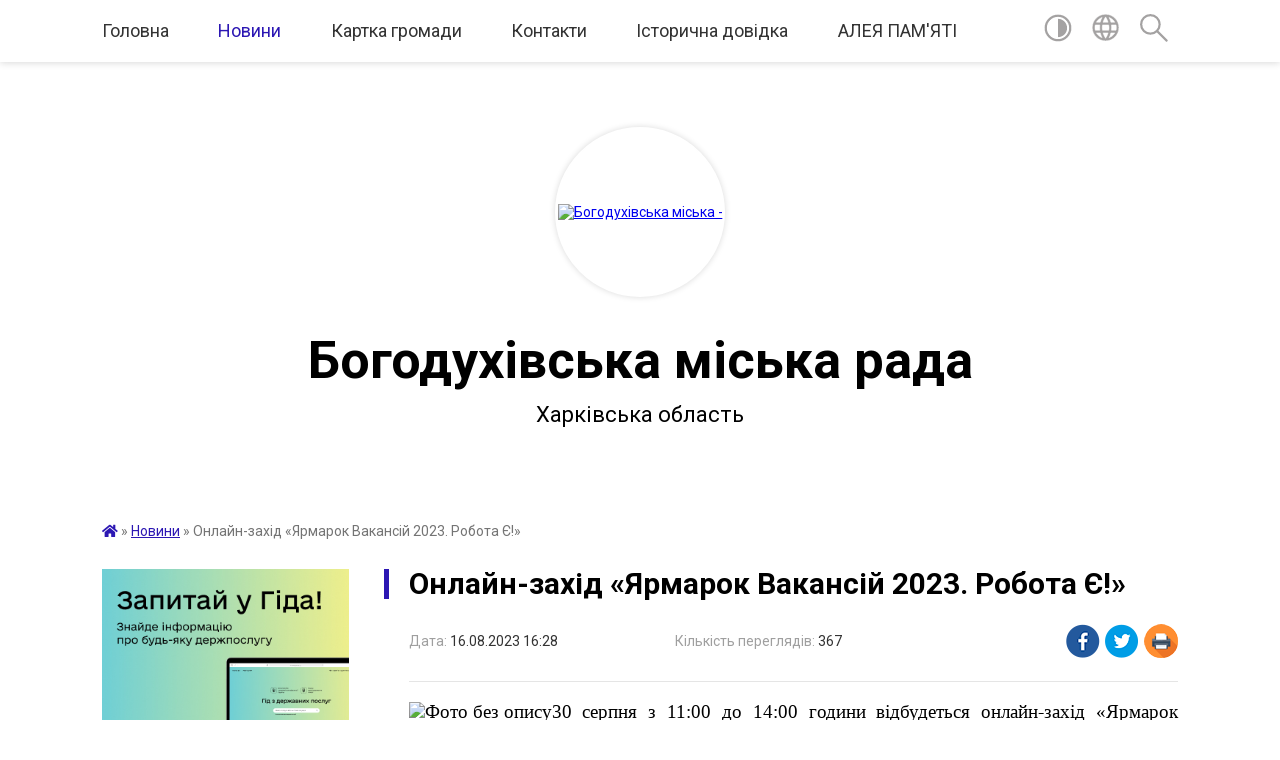

--- FILE ---
content_type: text/html; charset=UTF-8
request_url: https://bogoduhivska-gromada.gov.ua/news/1692192586/
body_size: 18996
content:
<!DOCTYPE html>
<html lang="uk">
<head>
	<!--[if IE]><meta http-equiv="X-UA-Compatible" content="IE=edge"><![endif]-->
	<meta charset="utf-8">
	<meta name="viewport" content="width=device-width, initial-scale=1">
	<!--[if IE]><script>
		document.createElement('header');
		document.createElement('nav');
		document.createElement('main');
		document.createElement('section');
		document.createElement('article');
		document.createElement('aside');
		document.createElement('footer');
		document.createElement('figure');
		document.createElement('figcaption');
	</script><![endif]-->
	<title>Онлайн-захід «Ярмарок Вакансій 2023. Робота Є!» | Богодухівська міська рада Харківська область</title>
	<meta name="description" content="30 серпня з 11:00 до 14:00 години відбудеться онлайн-захід &amp;laquo;Ярмарок Вакансій 2023: Робота Є!&amp;raquo; для молодих людей у віці 16-35 років.. . Організатори &amp;ndash; ГО &amp;laquo;Маріупольська Спілка Молоді&amp;raquo;.. . Захід проводять в межах">
	<meta name="keywords" content="04058640, Онлайн-захід, «Ярмарок, Вакансій, 2023., Робота, Є!», |, Богодухівська, міська, рада, Харківська, область">

	
		<meta property="og:image" content="https://rada.info/upload/users_files/04058640/d5c6dbb5fb12e0b039590504219dd991.jpg">
	<meta property="og:image:width" content="1280">
	<meta property="og:image:height" content="1280">
			<meta property="og:title" content="Онлайн-захід «Ярмарок Вакансій 2023. Робота Є!»">
			<meta property="og:description" content="30 серпня з 11:00 до 14:00 години відбудеться онлайн-захід &amp;laquo;Ярмарок Вакансій 2023: Робота Є!&amp;raquo; для молодих людей у віці 16-35 років.">
			<meta property="og:type" content="article">
	<meta property="og:url" content="https://bogoduhivska-gromada.gov.ua/news/1692192586/">
		
		<link rel="apple-touch-icon" sizes="57x57" href="https://gromada.org.ua/apple-icon-57x57.png">
	<link rel="apple-touch-icon" sizes="60x60" href="https://gromada.org.ua/apple-icon-60x60.png">
	<link rel="apple-touch-icon" sizes="72x72" href="https://gromada.org.ua/apple-icon-72x72.png">
	<link rel="apple-touch-icon" sizes="76x76" href="https://gromada.org.ua/apple-icon-76x76.png">
	<link rel="apple-touch-icon" sizes="114x114" href="https://gromada.org.ua/apple-icon-114x114.png">
	<link rel="apple-touch-icon" sizes="120x120" href="https://gromada.org.ua/apple-icon-120x120.png">
	<link rel="apple-touch-icon" sizes="144x144" href="https://gromada.org.ua/apple-icon-144x144.png">
	<link rel="apple-touch-icon" sizes="152x152" href="https://gromada.org.ua/apple-icon-152x152.png">
	<link rel="apple-touch-icon" sizes="180x180" href="https://gromada.org.ua/apple-icon-180x180.png">
	<link rel="icon" type="image/png" sizes="192x192"  href="https://gromada.org.ua/android-icon-192x192.png">
	<link rel="icon" type="image/png" sizes="32x32" href="https://gromada.org.ua/favicon-32x32.png">
	<link rel="icon" type="image/png" sizes="96x96" href="https://gromada.org.ua/favicon-96x96.png">
	<link rel="icon" type="image/png" sizes="16x16" href="https://gromada.org.ua/favicon-16x16.png">
	<link rel="manifest" href="https://gromada.org.ua/manifest.json">
	<meta name="msapplication-TileColor" content="#ffffff">
	<meta name="msapplication-TileImage" content="https://gromada.org.ua/ms-icon-144x144.png">
	<meta name="theme-color" content="#ffffff">
	
	
		<meta name="robots" content="">
	
	<link href="https://fonts.googleapis.com/css?family=Merriweather:400i,700|Roboto:400,400i,700,700i&amp;subset=cyrillic-ext" rel="stylesheet">

    <link rel="preload" href="https://cdnjs.cloudflare.com/ajax/libs/font-awesome/5.9.0/css/all.min.css" as="style">
	<link rel="stylesheet" href="https://cdnjs.cloudflare.com/ajax/libs/font-awesome/5.9.0/css/all.min.css" integrity="sha512-q3eWabyZPc1XTCmF+8/LuE1ozpg5xxn7iO89yfSOd5/oKvyqLngoNGsx8jq92Y8eXJ/IRxQbEC+FGSYxtk2oiw==" crossorigin="anonymous" referrerpolicy="no-referrer" />
	
    <link rel="preload" href="//gromada.org.ua/themes/red/css/styles_vip.css?v=2.3" as="style">
	<link rel="stylesheet" href="//gromada.org.ua/themes/red/css/styles_vip.css?v=2.3">
	<link rel="stylesheet" href="//gromada.org.ua/themes/red/css/104107/theme_vip.css?v=1768970224">
	
		<!--[if lt IE 9]>
	<script src="https://oss.maxcdn.com/html5shiv/3.7.2/html5shiv.min.js"></script>
	<script src="https://oss.maxcdn.com/respond/1.4.2/respond.min.js"></script>
	<![endif]-->
	<!--[if gte IE 9]>
	<style type="text/css">
		.gradient { filter: none; }
	</style>
	<![endif]-->

</head>
<body class="">

	<a href="#top_menu" class="skip-link link" aria-label="Перейти до головного меню (Alt+1)" accesskey="1">Перейти до головного меню (Alt+1)</a>
	<a href="#left_menu" class="skip-link link" aria-label="Перейти до бічного меню (Alt+2)" accesskey="2">Перейти до бічного меню (Alt+2)</a>
    <a href="#main_content" class="skip-link link" aria-label="Перейти до головного вмісту (Alt+3)" accesskey="3">Перейти до текстового вмісту (Alt+3)</a>




	
	<section class="top_nav">
		<div class="wrap">
			<div class="row">
				<div class="grid-80">
					<nav class="main_menu" id="top_menu">
						<ul>
														<li class="">
								<a href="https://bogoduhivska-gromada.gov.ua/main/">Головна</a>
																							</li>
														<li class="active has-sub">
								<a href="https://bogoduhivska-gromada.gov.ua/news/">Новини</a>
																<button onclick="return show_next_level(this);" aria-label="Показати підменю"></button>
																								<ul>
																		<li>
										<a href="https://bogoduhivska-gromada.gov.ua/covid19-15-22-12-09-02-2022/">COVID-19</a>
																													</li>
																										</ul>
															</li>
														<li class=" has-sub">
								<a href="https://bogoduhivska-gromada.gov.ua/structure/">Картка громади</a>
																<button onclick="return show_next_level(this);" aria-label="Показати підменю"></button>
																								<ul>
																		<li>
										<a href="https://bogoduhivska-gromada.gov.ua/pasport-11-28-11-02-04-2021/">Паспорт</a>
																													</li>
																										</ul>
															</li>
														<li class=" has-sub">
								<a href="https://bogoduhivska-gromada.gov.ua/feedback/">Контакти</a>
																<button onclick="return show_next_level(this);" aria-label="Показати підменю"></button>
																								<ul>
																		<li>
										<a href="https://bogoduhivska-gromada.gov.ua/elektronne-zvernennya-11-10-56-02-01-2023/">Електронне звернення</a>
																													</li>
																		<li>
										<a href="https://bogoduhivska-gromada.gov.ua/kontaktni-dani-14-58-12-15-05-2023/">Контактні дані</a>
																													</li>
																										</ul>
															</li>
														<li class=" has-sub">
								<a href="https://bogoduhivska-gromada.gov.ua/istorichna-dovidka-23-42-18-25-01-2021/">Історична довідка</a>
																<button onclick="return show_next_level(this);" aria-label="Показати підменю"></button>
																								<ul>
																		<li>
										<a href="https://bogoduhivska-gromada.gov.ua/bogoduhovu-450-16-19-52-24-03-2021/">Богодухову - 450!</a>
																													</li>
																		<li>
										<a href="https://bogoduhivska-gromada.gov.ua/bogoduhovu-450-16-32-49-24-03-2021/">План заходів з підготовки та відзначення 450-річчя із часу першої писемної згадки про Богодухів</a>
																													</li>
																		<li class="has-sub">
										<a href="https://bogoduhivska-gromada.gov.ua/konkursi-13-53-08-30-03-2021/">Конкурси</a>
																				<button onclick="return show_next_level(this);" aria-label="Показати підменю"></button>
																														<ul>
																						<li>
												<a href="https://bogoduhivska-gromada.gov.ua/stvorennya-logotipubrendu-mista-bogoduhova-13-55-09-30-03-2021/">Створення логотипу-бренду міста Богодухова</a>
											</li>
																						<li>
												<a href="https://bogoduhivska-gromada.gov.ua/photo/">Фотогалерея</a>
											</li>
																						<li>
												<a href="https://bogoduhivska-gromada.gov.ua/chellendzhprivitannya-do-dnya-mista-14-01-37-30-03-2021/">Челлендж-привітання до Дня міста</a>
											</li>
																						<li>
												<a href="https://bogoduhivska-gromada.gov.ua/chellendzh-videoprezentaciya-najkrasivishih-misc-bogoduhivskoi-gromadi-14-06-21-30-03-2021/">Челлендж «Відеопрезентація найкрасивіших місць Богодухівської громади»</a>
											</li>
																																</ul>
																			</li>
																		<li>
										<a href="https://bogoduhivska-gromada.gov.ua/bogoduhovu-450-14-02-47-06-04-2023/">Ювілейні дати громади</a>
																													</li>
																										</ul>
															</li>
														<li class="">
								<a href="https://bogoduhivska-gromada.gov.ua/aleya-pamyati-13-55-05-06-04-2023/">АЛЕЯ ПАМ'ЯТІ</a>
																							</li>
													</ul>
					</nav>
					&nbsp;
					<button class="menu-button" id="open-button"><i class="fas fa-bars"></i> Меню сайту</button>
				</div>
				<div class="grid-20">
					<nav class="special_menu">
						<ul>
															<li class="alt_link"><a href="#" title="Версія для людей з вадами зору" onclick="return set_special('3cbfb0695db51acc95ab3d5a73e19be8b29b7f29');"><img class="svg ico" src="//gromada.org.ua/themes/red/img/ico/contrast_ico.svg"></a></li>
								<li class="translate_link"><a href="#" class="show_translate" title="Показати перекладач"><img class="svg ico" src="//gromada.org.ua/themes/red/img/ico/world_ico.svg"></a></li>
								<li><a href="#" class="show_search" title="Показати поле пошуку"><img class="svg ico" src="//gromada.org.ua/themes/red/img/ico/search_ico.svg"></a></li>
													</ul>
					</nav>
					<form action="https://bogoduhivska-gromada.gov.ua/search/" class="search_form">
						<input type="text" name="q" value="" placeholder="Пошук..." aria-label="Введіть пошукову фразу" required>
						<button type="submit" name="search" value="y" aria-label="Здійснити пошук"><i class="fa fa-search"></i></button>
					</form>
					<div class="translate_block">
						<div id="google_translate_element"></div>
					</div>
				</div>
				<div class="clearfix"></div>
			</div>
		</div>
	</section>

	<div class="wrap2">
		<header>
			<div class="wrap">
				<div class="logo">
					<a href="https://bogoduhivska-gromada.gov.ua/" id="logo" class="form_2">
						<img src="https://rada.info/upload/users_files/04058640/gerb/Coat_of_Arms_of_Bohodukhiv.png" alt="Богодухівська міська - ">
					</a>
				</div>
				<div class="title">
					<div class="slogan_1">Богодухівська міська рада</div><br>
					<div class="slogan_2">Харківська область</div>
				</div>
			</div>
		</header>
	</div>

	<div class="wrap">
				
		<section class="bread_crumbs">
		<div xmlns:v="http://rdf.data-vocabulary.org/#"><a href="https://bogoduhivska-gromada.gov.ua/" title="Головна сторінка"><i class="fas fa-home"></i></a> &raquo; <a href="https://bogoduhivska-gromada.gov.ua/news/" aria-current="page">Новини</a>  &raquo; <span>Онлайн-захід «Ярмарок Вакансій 2023. Робота Є!»</span></div>
	</section>
	
	<section class="center_block">
		<div class="row">
			<div class="grid-25 fr">
				<aside>
				
										<div class="diia_guide">
						<a href="https://guide.diia.gov.ua/" rel="nofollow" target="_blank"><img src="https://gromada.org.ua/upload/diia_guide.jpg"></a>
					</div>
									
					<div class="sidebar_title" id="left_menu">Навігація</div>
					
					<nav class="sidebar_menu">
						<ul>
														<li class=" has-sub">
								<a href="https://bogoduhivska-gromada.gov.ua/miska-vlada-13-32-22-17-02-2021/">Про орган</a>
																<button onclick="return show_next_level(this);" aria-label="Показати підменю"></button>
																								<ul>
																		<li class=" has-sub">
										<a href="https://bogoduhivska-gromada.gov.ua/miskij-golova-13-41-56-17-02-2021/">Міський голова</a>
																				<button onclick="return show_next_level(this);" aria-label="Показати підменю"></button>
																														<ul>
																						<li><a href="https://bogoduhivska-gromada.gov.ua/zvit-miskogo-golovi-15-08-13-09-02-2022/">Звіт міського голови</a></li>
																						<li><a href="https://bogoduhivska-gromada.gov.ua/2021-rik-15-08-41-09-02-2022/">2021 рік</a></li>
																						<li><a href="https://bogoduhivska-gromada.gov.ua/2022-rik-15-05-55-21-12-2022/">2022 рік</a></li>
																						<li><a href="https://bogoduhivska-gromada.gov.ua/2023-16-09-04-31-12-2023/">2023 рік</a></li>
																						<li><a href="https://bogoduhivska-gromada.gov.ua/2024-21-55-01-31-12-2024/">2024 рік</a></li>
																						<li><a href="https://bogoduhivska-gromada.gov.ua/2025-rik-09-05-23-24-12-2025/">2025 рік</a></li>
																																</ul>
																			</li>
																		<li class="">
										<a href="https://bogoduhivska-gromada.gov.ua/zastupniki-miskogo-golovi-10-56-46-18-03-2021/">Заступники міського голови</a>
																													</li>
																		<li class=" has-sub">
										<a href="https://bogoduhivska-gromada.gov.ua/miska-rada-13-52-10-17-02-2021/">Міська рада</a>
																				<button onclick="return show_next_level(this);" aria-label="Показати підменю"></button>
																														<ul>
																						<li><a href="https://bogoduhivska-gromada.gov.ua/sekretar-miskoi-radi-14-04-15-17-02-2021/">Секретар міської ради</a></li>
																						<li><a href="https://bogoduhivska-gromada.gov.ua/deputati-miskoi-radi-viii-sklikannya-15-03-24-21-12-2022/">Депутати міської ради VIII скликання</a></li>
																						<li><a href="https://bogoduhivska-gromada.gov.ua/frakcii-16-43-01-09-03-2021/">Фракції</a></li>
																						<li><a href="https://bogoduhivska-gromada.gov.ua/plan-roboti-15-14-48-17-02-2021/">План роботи</a></li>
																						<li><a href="https://bogoduhivska-gromada.gov.ua/postijni-deputatski-komisii-14-14-04-17-02-2021/">Постійні депутатські комісії</a></li>
																						<li><a href="https://bogoduhivska-gromada.gov.ua/reglament-bogoduhivskoi-miskoi-radi-viii-sklikannya-13-57-22-17-02-2021/">Регламент Богодухівської міської ради VIII скликання</a></li>
																						<li><a href="https://bogoduhivska-gromada.gov.ua/pravila-vnutrishnogo-trudovogo-rozporyadku-13-01-42-24-06-2021/">Правила внутрішнього трудового розпорядку та етичної поведінки</a></li>
																						<li><a href="https://bogoduhivska-gromada.gov.ua/zviti-deputativ-2022-rik-15-03-54-21-12-2022/">Звіти депутатів 2022 рік</a></li>
																						<li><a href="https://bogoduhivska-gromada.gov.ua/zviti-deputativ-za-2023-rik-10-41-44-19-12-2023/">Звіти депутатів  2023 рік</a></li>
																						<li><a href="https://bogoduhivska-gromada.gov.ua/zviti-deputativ-za-2024-rik-14-17-17-13-12-2024/">Звіти депутатів  2024 рік</a></li>
																						<li><a href="https://bogoduhivska-gromada.gov.ua/zviti-deputativ-2025-rik-09-45-48-25-11-2025/">Звіти депутатів 2025 рік</a></li>
																						<li><a href="https://bogoduhivska-gromada.gov.ua/video-plenarnih-zasidan-10-11-33-19-01-2026/">Відео пленарних засідань</a></li>
																																</ul>
																			</li>
																		<li class=" has-sub">
										<a href="https://bogoduhivska-gromada.gov.ua/vikonavchij-komitet-13-50-45-17-02-2021/">Виконавчий комітет</a>
																				<button onclick="return show_next_level(this);" aria-label="Показати підменю"></button>
																														<ul>
																						<li><a href="https://bogoduhivska-gromada.gov.ua/kerujuchij-spravami-vikonavchogo-komitetu-bogoduhivskoi-miskoi-radi-16-54-28-13-04-2021/">Керуючий справами виконавчого комітету Богодухівської міської ради</a></li>
																						<li><a href="https://bogoduhivska-gromada.gov.ua/sklad-vikonavchogo-komitetu-17-19-20-17-02-2021/">Склад виконавчого комітету</a></li>
																						<li><a href="https://bogoduhivska-gromada.gov.ua/reglament-vikonavchogo-komitetu-17-20-15-17-02-2021/">Регламент виконавчого комітету</a></li>
																						<li><a href="https://bogoduhivska-gromada.gov.ua/plan-roboti-na-i-pivrichchya-2026-roku-15-22-03-20-01-2026/">План роботи  на  I півріччя 2026 року</a></li>
																																</ul>
																			</li>
																		<li class=" has-sub">
										<a href="https://bogoduhivska-gromada.gov.ua/strukturni-pidrozdili-22-01-19-18-03-2021/">Структурні підрозділи</a>
																				<button onclick="return show_next_level(this);" aria-label="Показати підменю"></button>
																														<ul>
																						<li><a href="https://bogoduhivska-gromada.gov.ua/viddil-zemelnih-vidnosin-ta-zahistu-dovkillya-08-13-30-22-03-2021/">Відділ земельних відносин та захисту довкілля</a></li>
																						<li><a href="https://bogoduhivska-gromada.gov.ua/zagalnij-viddil-22-01-57-18-03-2021/">Відділ документообігу, контролю та організаційної роботи</a></li>
																						<li><a href="https://bogoduhivska-gromada.gov.ua/viddil-pravovogo-zabezpechennya-ta-upravlinnya-personalom-08-14-58-22-03-2021/">Відділ правового забезпечення та управління персоналом</a></li>
																						<li><a href="https://bogoduhivska-gromada.gov.ua/viddil-zemelnih-vidnosin-ta-zahistu-dovkillya-22-02-49-18-03-2021/">Відділ інформаційних технологій та масових комунікацій</a></li>
																						<li><a href="https://bogoduhivska-gromada.gov.ua/viddil-ekonomichnogo-rozvitku-08-16-11-22-03-2021/">Відділ економічного розвитку</a></li>
																						<li><a href="https://bogoduhivska-gromada.gov.ua/viddil-z-pitan-civilnogo-zahistu-oboronnoi-ta-mobilizacijnoi-roboti-ta-vzaemodii-z-pravoohoronnimi-organami-08-21-19-22-03-2021/">Відділ з питань цивільного захисту, оборонної, мобілізаційної роботи та взаємодії з правоохоронними органами</a></li>
																						<li><a href="https://bogoduhivska-gromada.gov.ua/viddil-proektnoinvesticijnoi-diyalnosti-08-22-19-22-03-2021/">Відділ проєктно-інвестиційної діяльності</a></li>
																						<li><a href="https://bogoduhivska-gromada.gov.ua/viddil-buhgalterskogo-obliku-ta-zvitnosti-08-24-18-22-03-2021/">Відділ бухгалтерського обліку та звітності</a></li>
																						<li><a href="https://bogoduhivska-gromada.gov.ua/gospodarskij-viddil-08-25-15-22-03-2021/">Господарський відділ</a></li>
																						<li><a href="https://bogoduhivska-gromada.gov.ua/golovnij-specialist-z-ohoroni-praci-vikonavchogo-komitetu-bogoduhivskoi-miskoi-radi-10-35-26-10-08-2021/">Головний спеціаліст з охорони праці виконавчого комітету Богодухівської міської ради</a></li>
																						<li><a href="https://bogoduhivska-gromada.gov.ua/sektor-organizacijnoi-roboti-vikonavchogo-komitetu-bogoduhivskoi-miskoi-radi -09-02-16-23-02-2022/">Головний спеціаліст-державний інспектор з охорони земель</a></li>
																						<li><a href="https://bogoduhivska-gromada.gov.ua/golovnij-specialist-z-informacijnoi-bezpeki-11-39-14-31-08-2023/">Головний спеціаліст (з інформаційної безпеки)</a></li>
																						<li><a href="https://bogoduhivska-gromada.gov.ua/golovnij-specialist-z-investicijnoi-diyalnosti-11-16-18-04-03-2024/">Головний спеціаліст (з інвестиційної діяльності)</a></li>
																						<li><a href="https://bogoduhivska-gromada.gov.ua/golovnij-specialist-z-organizacijnogo-zabezpechennya-deputatskoi-diyalnosti-ta-roboti-miskoi-radi-16-53-03-06-03-2025/">Головний спеціаліст з організаційного забезпечення депутатської діяльності та роботи міської ради</a></li>
																						<li><a href="https://bogoduhivska-gromada.gov.ua/golovnij-specialist-z-publichnih-zakupivel-15-53-28-08-12-2025/">Головний спеціаліст з публічних закупівель</a></li>
																																</ul>
																			</li>
																		<li class=" has-sub">
										<a href="https://bogoduhivska-gromada.gov.ua/inshi-vikonavchi-organi-radi-10-02-27-24-03-2021/">Інші виконавчі органи ради</a>
																				<button onclick="return show_next_level(this);" aria-label="Показати підменю"></button>
																														<ul>
																						<li><a href="https://bogoduhivska-gromada.gov.ua/finansove-upravlinnya-10-03-54-24-03-2021/">Відділ фінансів</a></li>
																						<li><a href="https://bogoduhivska-gromada.gov.ua/viddil-centr-nadannya-administrativnih-poslug-08-23-14-22-03-2021/">Управління "Центр надання адміністративних послуг"</a></li>
																						<li><a href="https://bogoduhivska-gromada.gov.ua/viddil-osviti-10-04-21-24-03-2021/">Управління освіти</a></li>
																						<li><a href="https://bogoduhivska-gromada.gov.ua/sektor-kulturi-i-turizmu-10-04-43-24-03-2021/">Відділ культури і туризму</a></li>
																						<li><a href="https://bogoduhivska-gromada.gov.ua/sluzhba-u-spravah-ditej-10-06-13-24-03-2021/">Служба у справах дітей</a></li>
																						<li><a href="https://bogoduhivska-gromada.gov.ua/viddil-zhitlovokomunalnogo-gospodarstva-komunalnoi-vlasnosti-mistobuduvannya-ta-arhitekturi-15-48-51-12-04-2021/">Відділ житлово-комунального господарства, комунальної власності, містобудування та архітектури</a></li>
																						<li><a href="https://bogoduhivska-gromada.gov.ua/viddil-socialnogo-zahistu-naselennya-bogoduhivskoi-miskoi-radi-12-12-08-10-02-2023/">Відділ соціального захисту населення</a></li>
																						<li><a href="https://bogoduhivska-gromada.gov.ua/sektor-u-spravah-molodi-ta-sportu-16-33-56-06-03-2025/">Відділ у справах молоді та спорту</a></li>
																																</ul>
																			</li>
																		<li class="">
										<a href="https://bogoduhivska-gromada.gov.ua/statut-gromadi-16-51-03-17-05-2021/">Статут громади</a>
																													</li>
																		<li class="">
										<a href="https://bogoduhivska-gromada.gov.ua/kontakni-dani-11-49-37-02-01-2023/">Контактні дані</a>
																													</li>
																		<li class="">
										<a href="https://bogoduhivska-gromada.gov.ua/vakansii-09-26-23-21-10-2025/">Вакансії</a>
																													</li>
																										</ul>
															</li>
														<li class=" has-sub">
								<a href="https://bogoduhivska-gromada.gov.ua/starostinski-okrugi-18-02-30-17-02-2022/">Старостинські округи</a>
																<button onclick="return show_next_level(this);" aria-label="Показати підменю"></button>
																								<ul>
																		<li class="">
										<a href="https://bogoduhivska-gromada.gov.ua/zabrodivskij-starostinskij-okrug-16-03-42-18-02-2022/">Губарівський старостинський округ</a>
																													</li>
																		<li class="">
										<a href="https://bogoduhivska-gromada.gov.ua/gubarivskij-starostinskij-okrug-16-06-59-18-02-2022/">Гутянський старостинський округ</a>
																													</li>
																		<li class="">
										<a href="https://bogoduhivska-gromada.gov.ua/dmitrivskij-starostinskij-okrug-16-07-32-18-02-2022/">Дмитрівський старостинський округ</a>
																													</li>
																		<li class="">
										<a href="https://bogoduhivska-gromada.gov.ua/ivanoshijchinskij-starostinskij-okrug-08-51-30-12-01-2024/">Івано-Шийчинський  старостинський округ</a>
																													</li>
																		<li class="">
										<a href="https://bogoduhivska-gromada.gov.ua/klenivskij-starostinskij-okrug-08-52-01-12-01-2024/">Кленівський старостинський округ</a>
																													</li>
																		<li class="">
										<a href="https://bogoduhivska-gromada.gov.ua/krisinskij-starostinskij-okrug-09-04-16-22-02-2022/">Крисинський старостинський округ</a>
																													</li>
																		<li class="">
										<a href="https://bogoduhivska-gromada.gov.ua/sinnyanskij-starostinskij-okrug-09-18-32-22-02-2022/">Сіннянський старостинський округ</a>
																													</li>
																		<li class="">
										<a href="https://bogoduhivska-gromada.gov.ua/ulyanivskij-starostinskij-okrug-09-19-55-22-02-2022/">Улянівський старостинський округ</a>
																													</li>
																		<li class="">
										<a href="https://bogoduhivska-gromada.gov.ua/sharivskij-starostinskij-okrug-09-20-28-22-02-2022/">Шарівський старостинський округ</a>
																													</li>
																		<li class="">
										<a href="https://bogoduhivska-gromada.gov.ua/gorkivskij-starostinskij-okrug-08-50-39-12-01-2024/">Горьківський старостинський округ</a>
																													</li>
																										</ul>
															</li>
														<li class="">
								<a href="https://bogoduhivska-gromada.gov.ua/docs/">Офіційні документи</a>
																							</li>
														<li class="">
								<a href="https://bogoduhivska-gromada.gov.ua/programi-16-25-45-06-04-2021/">Програми</a>
																							</li>
														<li class=" has-sub">
								<a href="https://bogoduhivska-gromada.gov.ua/bjudzhet-15-39-42-14-04-2021/">Бюджет</a>
																<button onclick="return show_next_level(this);" aria-label="Показати підменю"></button>
																								<ul>
																		<li class=" has-sub">
										<a href="https://bogoduhivska-gromada.gov.ua/2021-rik-15-49-52-14-04-2021/">2021 рік</a>
																				<button onclick="return show_next_level(this);" aria-label="Показати підменю"></button>
																														<ul>
																						<li><a href="https://bogoduhivska-gromada.gov.ua/operativna-informaciya-pro-hid-vikonannya-bjudzhetu-gromadi-16-30-21-22-04-2021/">Щотижневий моніторинг про хід виконання бюджету громади</a></li>
																						<li><a href="https://bogoduhivska-gromada.gov.ua/schomisyachnij-monitoring-pro-hid-vikonannya-bjudzhetu-gromadi-08-33-06-03-12-2021/">Щомісячний моніторинг про хід виконання бюджету громади</a></li>
																						<li><a href="https://bogoduhivska-gromada.gov.ua/zmini-do-bjudzhetu-na-2021-rik-16-25-19-14-04-2021/">Зміни до бюджету на 2021 рік</a></li>
																																</ul>
																			</li>
																		<li class=" has-sub">
										<a href="https://bogoduhivska-gromada.gov.ua/2022-rik-11-23-56-14-12-2021/">2022 рік</a>
																				<button onclick="return show_next_level(this);" aria-label="Показати підменю"></button>
																														<ul>
																						<li><a href="https://bogoduhivska-gromada.gov.ua/bjudzhet-bogoduhivskoi-miskoi-teritorialnoi-gromadi-na-2022-rik-16-22-39-23-12-2021/">Бюджет Богодухівської міської територіальної громади на 2022 рік</a></li>
																						<li><a href="https://bogoduhivska-gromada.gov.ua/schomisyachnij-monitoring-pro-hid-vikonannya-bjudzhetu-gromadi-16-37-27-05-01-2022/">Щомісячний моніторинг про хід виконання бюджету громади</a></li>
																						<li><a href="https://bogoduhivska-gromada.gov.ua/schotizhnevij-monitoring-pro-hid-vikonannya-bjudzhetu-gromadi-16-36-26-05-01-2022/">Щотижневий моніторинг про хід виконання бюджету громади</a></li>
																						<li><a href="https://bogoduhivska-gromada.gov.ua/zmini-do-bjudzhetu-na-2022-rik-16-38-29-05-01-2022/">Зміни до бюджету на 2022 рік</a></li>
																																</ul>
																			</li>
																		<li class=" has-sub">
										<a href="https://bogoduhivska-gromada.gov.ua/2023-15-35-09-27-12-2022/">2023 рік</a>
																				<button onclick="return show_next_level(this);" aria-label="Показати підменю"></button>
																														<ul>
																						<li><a href="https://bogoduhivska-gromada.gov.ua/bjudzhet-bogoduhivskoi-miskoi-teritorialnoi-gromadi-15-36-38-27-12-2022/">Бюджет Богодухівської міської територіальної громади на 2023 рік</a></li>
																						<li><a href="https://bogoduhivska-gromada.gov.ua/schotizhnevij-monitoring-15-57-48-27-03-2023/">Щотижневий моніторинг</a></li>
																						<li><a href="https://bogoduhivska-gromada.gov.ua/schomisyachnij-monitoring-11-27-15-28-03-2023/">Щомісячний моніторинг</a></li>
																																</ul>
																			</li>
																		<li class=" has-sub">
										<a href="https://bogoduhivska-gromada.gov.ua/2024-15-02-07-04-01-2024/">2024 рік</a>
																				<button onclick="return show_next_level(this);" aria-label="Показати підменю"></button>
																														<ul>
																						<li><a href="https://bogoduhivska-gromada.gov.ua/bjudzhet-bogoduhivskoi-miskoi-teritorialnoi-gromadii-na-2024-rik-10-21-56-12-01-2024/">Бюджет Богодухівської міської територіальної громадии на 2024 рік</a></li>
																						<li><a href="https://bogoduhivska-gromada.gov.ua/schotizhnevij-monitoring-10-22-48-12-01-2024/">Щотижневий моніторинг</a></li>
																						<li><a href="https://bogoduhivska-gromada.gov.ua/schomisyachnij-monitoring-10-23-35-12-01-2024/">Щомісячний моніторинг</a></li>
																																</ul>
																			</li>
																		<li class=" has-sub">
										<a href="https://bogoduhivska-gromada.gov.ua/2025-rik-13-51-11-02-01-2025/">2025 рік</a>
																				<button onclick="return show_next_level(this);" aria-label="Показати підменю"></button>
																														<ul>
																						<li><a href="https://bogoduhivska-gromada.gov.ua/bjudzhet-bogoduhivskoi-miskoi-teritorialnoi-gromadii-na-2025-rik-13-53-08-02-01-2025/">Бюджет Богодухівської міської територіальної громадии на 2025 рік</a></li>
																						<li><a href="https://bogoduhivska-gromada.gov.ua/schotizhnevij-monitoring-13-53-38-02-01-2025/">Щотижневий моніторинг</a></li>
																						<li><a href="https://bogoduhivska-gromada.gov.ua/schomisyachnij-monitoring-13-54-06-02-01-2025/">Щомісячний моніторинг</a></li>
																																</ul>
																			</li>
																		<li class=" has-sub">
										<a href="https://bogoduhivska-gromada.gov.ua/2026-rik-15-30-55-26-12-2025/">2026 рік</a>
																				<button onclick="return show_next_level(this);" aria-label="Показати підменю"></button>
																														<ul>
																						<li><a href="https://bogoduhivska-gromada.gov.ua/bjudzhet-bogoduhivskoi-miskoi-teritorialnoi-gromadi-na-2026-rik-15-36-44-26-12-2025/">Бюджет Богодухівської міської територіальної громади на 2026 рік</a></li>
																						<li><a href="https://bogoduhivska-gromada.gov.ua/schotizhnevij-monitoring-15-37-06-26-12-2025/">Щотижневий моніторинг</a></li>
																						<li><a href="https://bogoduhivska-gromada.gov.ua/schomisyachnij-monitoring-15-37-33-26-12-2025/">Щомісячний моніторинг</a></li>
																																</ul>
																			</li>
																		<li class="">
										<a href="https://bogoduhivska-gromada.gov.ua/proekt-bjudzhetu-na-2004-rik-11-56-20-12-12-2023/">Проєкт бюджету на 2024 рік</a>
																													</li>
																		<li class="">
										<a href="https://bogoduhivska-gromada.gov.ua/proekt-bjudzhetu-na-2025-rik-10-50-37-24-12-2024/">Проєкт бюджету на 2025 рік</a>
																													</li>
																		<li class="">
										<a href="https://bogoduhivska-gromada.gov.ua/proekt-bjudzhetu-na-2026-rik-15-56-22-19-12-2025/">Проєкт бюджету на 2026  рік</a>
																													</li>
																		<li class="">
										<a href="https://bogoduhivska-gromada.gov.ua/prognoz-bjudzhetu-na-20262028-roki-16-11-41-19-12-2025/">Прогноз бюджету на 2026-2028 роки</a>
																													</li>
																		<li class="">
										<a href="https://bogoduhivska-gromada.gov.ua/instrukciya-z-pidgotovki-propozicij-do-prognozu-bjudzhetu-bogoduhivskoi-miskoi-teritorialnoi-gromadi-08-31-16-21-07-2021/">Інструкція з підготовки пропозицій до прогнозу бюджету Богодухівської міської територіальної громади</a>
																													</li>
																										</ul>
															</li>
														<li class=" has-sub">
								<a href="https://bogoduhivska-gromada.gov.ua/investicijna-ta-grantova-diyalnist-14-44-23-10-12-2024/">Інвестиційна та грантова діяльність</a>
																<button onclick="return show_next_level(this);" aria-label="Показати підменю"></button>
																								<ul>
																		<li class="">
										<a href="https://bogoduhivska-gromada.gov.ua/regulyatornonormativna-baza-09-51-05-14-01-2025/">Регуляторно-нормативна база</a>
																													</li>
																		<li class=" has-sub">
										<a href="https://bogoduhivska-gromada.gov.ua/investicijna-diyalnist-09-52-46-14-01-2025/">Інвестиційна діяльність</a>
																				<button onclick="return show_next_level(this);" aria-label="Показати підменю"></button>
																														<ul>
																						<li><a href="https://bogoduhivska-gromada.gov.ua/investicijni-propozicii-09-54-01-14-01-2025/">Інвестиційні пропозиції</a></li>
																						<li><a href="https://bogoduhivska-gromada.gov.ua/realizovani-investicijni-proekti-09-54-29-14-01-2025/">Реалізовані інвестиційні проєкти</a></li>
																																</ul>
																			</li>
																		<li class=" has-sub">
										<a href="https://bogoduhivska-gromada.gov.ua/grantova-diyalnist-09-54-56-14-01-2025/">Грантова діяльність</a>
																				<button onclick="return show_next_level(this);" aria-label="Показати підменю"></button>
																														<ul>
																						<li><a href="https://bogoduhivska-gromada.gov.ua/aktualni-grantovi-mozhlivosti-dlya-gromadi-09-55-24-14-01-2025/">Актуальні грантові можливості для громади</a></li>
																						<li><a href="https://bogoduhivska-gromada.gov.ua/podani-zayavki-ta-proekti-09-55-56-14-01-2025/">Подані заявки та проєкти</a></li>
																						<li><a href="https://bogoduhivska-gromada.gov.ua/realizovani-grantovi-proekti-09-56-25-14-01-2025/">Реалізовані грантові проєкти</a></li>
																																</ul>
																			</li>
																		<li class="">
										<a href="https://bogoduhivska-gromada.gov.ua/novini-ta-podii-09-56-57-14-01-2025/">Новини та події</a>
																													</li>
																		<li class="">
										<a href="https://bogoduhivska-gromada.gov.ua/kontaktna-informaciya-09-57-19-14-01-2025/">Контактна інформація</a>
																													</li>
																										</ul>
															</li>
														<li class=" has-sub">
								<a href="https://bogoduhivska-gromada.gov.ua/gromadski-sluhannya-08-59-50-29-03-2021/">Містобудівна документація</a>
																<button onclick="return show_next_level(this);" aria-label="Показати підменю"></button>
																								<ul>
																		<li class="">
										<a href="https://bogoduhivska-gromada.gov.ua/detalnij-plan-teritorii-zemelnoi-dilyanki-yaka-roztashovana-v-mezhah-mista-bogoduhova-obmezhena-vul-komarova-zemli-gutyanskogo-derzhavnogo-l-09-47-17-/">ДЕТАЛЬНІ ПЛАНИ</a>
																													</li>
																		<li class="">
										<a href="https://bogoduhivska-gromada.gov.ua/generalni-plani-10-20-21-05-07-2021/">ГЕНЕРАЛЬНІ ПЛАНИ</a>
																													</li>
																		<li class="">
										<a href="https://bogoduhivska-gromada.gov.ua/kompleksnij-plan-prostorovogo-rozvitku-teritorii-bogoduhivskoi-miskoi-teritorialnoi-gromadi-12-41-16-14-03-2023/">КОМПЛЕКСНИЙ ПЛАН просторового розвитку території Богодухівської міської територіальної громади</a>
																													</li>
																		<li class="">
										<a href="https://bogoduhivska-gromada.gov.ua/reestr-mistobudivnih-umov-ta-obmezhen-dlya-proektuvannya-ob’ekta-budivnictva-10-32-16-17-12-2021/">Реєстр містобудівних умов та обмежень для проектування об’єкта будівництва</a>
																													</li>
																										</ul>
															</li>
														<li class=" has-sub">
								<a href="https://bogoduhivska-gromada.gov.ua/veteranam-08-57-51-20-06-2025/">Ветеранам</a>
																<button onclick="return show_next_level(this);" aria-label="Показати підменю"></button>
																								<ul>
																		<li class="">
										<a href="https://bogoduhivska-gromada.gov.ua/adaptivnij-sport-ta-sport-ta-sport-veteraniv-vijni-08-59-52-20-06-2025/">Адаптивний спорт та спорт ветеранів війни</a>
																													</li>
																		<li class=" has-sub">
										<a href="https://bogoduhivska-gromada.gov.ua/servisnij-ofis-u-spravah-veteraniv-11-14-46-15-04-2024/">Сервісний офіс у справах ветеранів</a>
																				<button onclick="return show_next_level(this);" aria-label="Показати підменю"></button>
																														<ul>
																						<li><a href="https://bogoduhivska-gromada.gov.ua/novini-i-podii-08-44-43-30-04-2025/">Новини і події</a></li>
																						<li><a href="https://bogoduhivska-gromada.gov.ua/novini-dlya-veteraniv-14-43-41-27-01-2025/">Корисна інформація для ветеранів</a></li>
																						<li><a href="https://bogoduhivska-gromada.gov.ua/dovidnik-dlya-veterana-11-34-51-15-04-2024/">Довідник для ветерана</a></li>
																																</ul>
																			</li>
																										</ul>
															</li>
														<li class="">
								<a href="https://bogoduhivska-gromada.gov.ua/konkursi-11-32-27-02-04-2021/">Конкурсні торги</a>
																							</li>
														<li class=" has-sub">
								<a href="https://bogoduhivska-gromada.gov.ua/regulyatorna-politika-14-00-27-13-05-2021/">Регуляторна політика</a>
																<button onclick="return show_next_level(this);" aria-label="Показати підменю"></button>
																								<ul>
																		<li class="">
										<a href="https://bogoduhivska-gromada.gov.ua/regulyatorni-akti-15-46-39-13-05-2021/">Регуляторні акти</a>
																													</li>
																		<li class="">
										<a href="https://bogoduhivska-gromada.gov.ua/planuvannya-14-20-56-17-06-2021/">Планування</a>
																													</li>
																		<li class="">
										<a href="https://bogoduhivska-gromada.gov.ua/ogoloshennya-15-29-34-07-05-2024/">Оголошення</a>
																													</li>
																										</ul>
															</li>
														<li class=" has-sub">
								<a href="https://bogoduhivska-gromada.gov.ua/cnap-09-15-39-17-05-2021/">ЦНАП</a>
																<button onclick="return show_next_level(this);" aria-label="Показати підменю"></button>
																								<ul>
																		<li class="">
										<a href="https://bogoduhivska-gromada.gov.ua/perelik-administrativnih-poslug-09-51-55-19-01-2026/">Перелік адміністративних послуг</a>
																													</li>
																		<li class="">
										<a href="https://bogoduhivska-gromada.gov.ua/informacijni-kartki-administrativnih-poslug-14-50-49-05-08-2021/">Інформаційні картки адміністративних послуг</a>
																													</li>
																		<li class="">
										<a href="https://bogoduhivska-gromada.gov.ua/adminservis-veteran-16-58-28-14-08-2024/">Адмінсервіс ВЕТЕРАН</a>
																													</li>
																										</ul>
															</li>
														<li class=" has-sub">
								<a href="https://bogoduhivska-gromada.gov.ua/publichna-informaciya-13-41-22-03-06-2021/">Публічна інформація</a>
																<button onclick="return show_next_level(this);" aria-label="Показати підменю"></button>
																								<ul>
																		<li class="">
										<a href="https://bogoduhivska-gromada.gov.ua/marshruti-ta-rozklad-ruhu-gromadskogo-transportu-13-27-08-29-01-2025/">Маршрути та розклад руху громадського транспорту</a>
																													</li>
																		<li class="">
										<a href="https://bogoduhivska-gromada.gov.ua/perelik-obektiv-komunalnoi-vlasnosti-bogoduhivskoi-miskoi-teritorialnoi-gromadi-10-09-38-09-09-2021/">Перелік об'єктів комунальної власності Богодухівської міської територіальної громади</a>
																													</li>
																		<li class="">
										<a href="https://bogoduhivska-gromada.gov.ua/perelik-neruhomogo-majna-komunalnoi-vlasnosti-bogoduhivskoi-miskoi-radi-08-57-41-08-10-2024/">Перелік нерухомого майна комунальної власності Богодухівської міської ради</a>
																													</li>
																		<li class="">
										<a href="https://bogoduhivska-gromada.gov.ua/obgruntuvannya-zakupivel-vikonavchim-komitetom-bogoduhivskoi-miskoi-radi-15-08-52-17-07-2023/">ОБҐРУНТУВАННЯ  закупівель</a>
																													</li>
																										</ul>
															</li>
														<li class=" has-sub">
								<a href="https://bogoduhivska-gromada.gov.ua/perejmenuvannya-obektiv-toponimiki-08-54-37-11-10-2022/">Перейменування об'єктів топоніміки</a>
																<button onclick="return show_next_level(this);" aria-label="Показати підменю"></button>
																								<ul>
																		<li class="">
										<a href="https://bogoduhivska-gromada.gov.ua/perejmenuvannya-vulic-plosch-provulkiv-ta-proizdiv-bogoduhivskoi-miskoi-teritorialnoi-gromadi-11-57-19-06-03-2023/">Перейменування вулиць, площ, провулків та проїздів Богодухівської міської територіальної громади</a>
																													</li>
																		<li class="">
										<a href="https://bogoduhivska-gromada.gov.ua/perejmenuvannya-naselenih-punktiv-gromadi-10-23-00-27-03-2023/">Перейменування населених пунктів громади</a>
																													</li>
																										</ul>
															</li>
														<li class=" has-sub">
								<a href="https://bogoduhivska-gromada.gov.ua/dostup-do-publichnoi-informacii-13-47-08-05-10-2022/">Доступ до публічної інформації</a>
																<button onclick="return show_next_level(this);" aria-label="Показати підменю"></button>
																								<ul>
																		<li class="">
										<a href="https://bogoduhivska-gromada.gov.ua/poryadok-dostupu-do-publichnoi-informacii-v-bogoduhivskij-miskij-radi-13-50-05-05-10-2022/">Порядок доступу до публічної інформації в Богодухівській міській раді</a>
																													</li>
																		<li class="">
										<a href="https://bogoduhivska-gromada.gov.ua/forma-dlya-podannya-zapitiv-na-informaciju-13-52-59-05-10-2022/">Форма для подання запитів на інформацію</a>
																													</li>
																		<li class="">
										<a href="https://bogoduhivska-gromada.gov.ua/zviti-pro-stan-roboti-iz-zapitami-na-publichnu-informaciju-13-34-37-02-02-2023/">Звіти про стан роботи із запитами на публічну інформацію</a>
																													</li>
																										</ul>
															</li>
														<li class="">
								<a href="https://bogoduhivska-gromada.gov.ua/ogoloshennya-09-33-45-25-05-2021/">Оголошення</a>
																							</li>
														<li class=" has-sub">
								<a href="https://bogoduhivska-gromada.gov.ua/komunalni-zakladi-15-27-31-21-02-2022/">Соціальні послуги</a>
																<button onclick="return show_next_level(this);" aria-label="Показати підменю"></button>
																								<ul>
																		<li class=" has-sub">
										<a href="https://bogoduhivska-gromada.gov.ua/kz-centr-nadannya-socialnih-poslug-15-28-25-21-02-2022/">КЗ "Центр надання соціальних послуг"</a>
																				<button onclick="return show_next_level(this);" aria-label="Показати підменю"></button>
																														<ul>
																						<li><a href="https://bogoduhivska-gromada.gov.ua/novini-15-59-32-16-10-2023/">Новини</a></li>
																						<li><a href="https://bogoduhivska-gromada.gov.ua/poryadok-organizacii-nadannya-socialnih -poslug-13-22-33-26-01-2023/">Порядок організації надання соціальних  послуг</a></li>
																																</ul>
																			</li>
																		<li class="">
										<a href="https://bogoduhivska-gromada.gov.ua/centr-zhittestijkosti-16-21-30-12-03-2025/">Центр життєстійкості</a>
																													</li>
																										</ul>
															</li>
														<li class=" has-sub">
								<a href="https://bogoduhivska-gromada.gov.ua/komunalni-pidpriemstva-10-48-57-09-07-2021/">Комунальні підприємства</a>
																<button onclick="return show_next_level(this);" aria-label="Показати підменю"></button>
																								<ul>
																		<li class=" has-sub">
										<a href="https://bogoduhivska-gromada.gov.ua/kp-bogoduhivvoda-14-48-20-13-07-2021/">КП "Богодухіввода"</a>
																				<button onclick="return show_next_level(this);" aria-label="Показати підменю"></button>
																														<ul>
																						<li><a href="https://bogoduhivska-gromada.gov.ua/regulyatorna-politika-08-23-43-02-12-2025/">Регуляторна політика</a></li>
																						<li><a href="https://bogoduhivska-gromada.gov.ua/publichni-zakupivli-14-15-51-19-11-2025/">Публічні закупівлі</a></li>
																						<li><a href="https://bogoduhivska-gromada.gov.ua/ogoloshennya-10-06-09-31-01-2022/">Оголошення</a></li>
																																</ul>
																			</li>
																		<li class=" has-sub">
										<a href="https://bogoduhivska-gromada.gov.ua/kp-gospodar-10-49-50-09-07-2021/">КП "Господар"</a>
																				<button onclick="return show_next_level(this);" aria-label="Показати підменю"></button>
																														<ul>
																						<li><a href="https://bogoduhivska-gromada.gov.ua/grafik-vivezennya-tverdih-pobutovih-vidhodiv-za-bezkontejnernoju-shemoju-mishki-u-veresni-2024-roku-15-52-37-29-08-2024/">Графік вивезення твердих побутових відходів за безконтейнерною схемою (мішки) у січні 2026 року</a></li>
																						<li><a href="https://bogoduhivska-gromada.gov.ua/do-uvagi-meshkanciv-silskih-naselenih-punktiv-bogoduhivskoi-gromadi-rozklad-ruhu-avtobusiv-na-primiskih-marshrutah-15-52-14-23-01-2024/">Розклад руху автобусів на приміських маршрутах</a></li>
																						<li><a href="https://bogoduhivska-gromada.gov.ua/publichni-zakupivli-11-49-12-07-07-2023/">Публічні закупівлі</a></li>
																						<li><a href="https://bogoduhivska-gromada.gov.ua/normativni-dokumenti-13-36-26-13-07-2021/">Нормативні документи</a></li>
																						<li><a href="https://bogoduhivska-gromada.gov.ua/poslugi-u-sferi-povodzhennya-z-tverdimi-pobutovimi-vidhodami-10-52-53-07-10-2022/">Послуги у сфері поводження з твердими побутовими відходами</a></li>
																						<li><a href="https://bogoduhivska-gromada.gov.ua/grafik-vivezennya-tvp-10-41-52-10-11-2022/">Графік вивезення ТВП</a></li>
																						<li><a href="https://bogoduhivska-gromada.gov.ua/posluga-z-vidalennya-ta-koronuvannya-zelenih-nasadzhen-11-16-02-07-10-2022/">Порядок видалення зелених насаджень на території населених пунктів Богодухівської міської ради</a></li>
																						<li><a href="https://bogoduhivska-gromada.gov.ua/ritualni-poslugi-14-18-10-01-02-2023/">Ритуальні послуги</a></li>
																						<li><a href="https://bogoduhivska-gromada.gov.ua/pro-pohovannya-ta-poryadok-jogo-zdijsnennya-11-17-49-07-03-2023/">ПРО ПОХОВАННЯ  ТА ПОРЯДОК ЙОГО ЗДІЙСНЕННЯ</a></li>
																																</ul>
																			</li>
																		<li class="">
										<a href="https://bogoduhivska-gromada.gov.ua/komunalne-nekomercijne-pidpriemstvo-bogoduhivska-centralna-rajonna-likarnya-bogoduhivskoi-miskoi-radi-14-21-25-17-07-2023/">Комунальне некомерційне підприємство  Богодухівська центральна районна лікарня  Богодухівської міської ради</a>
																													</li>
																										</ul>
															</li>
														<li class=" has-sub">
								<a href="https://bogoduhivska-gromada.gov.ua/kolektivni-ugodi-10-59-37-27-01-2022/">Колективні угоди</a>
																<button onclick="return show_next_level(this);" aria-label="Показати підменю"></button>
																								<ul>
																		<li class=" has-sub">
										<a href="https://bogoduhivska-gromada.gov.ua/2025-rik-13-56-12-05-05-2025/">2025 рік</a>
																				<button onclick="return show_next_level(this);" aria-label="Показати підменю"></button>
																														<ul>
																						<li><a href="https://bogoduhivska-gromada.gov.ua/reestr-kolektivnih-ugod-13-57-33-05-05-2025/">Реєстр колективних угод</a></li>
																						<li><a href="https://bogoduhivska-gromada.gov.ua/teksti-ugod-13-58-36-05-05-2025/">Тексти угод</a></li>
																						<li><a href="https://bogoduhivska-gromada.gov.ua/rekomendacii-14-08-59-05-05-2025/">Рекомендації</a></li>
																																</ul>
																			</li>
																		<li class=" has-sub">
										<a href="https://bogoduhivska-gromada.gov.ua/2024-rik-15-28-21-13-02-2024/">2024 рік</a>
																				<button onclick="return show_next_level(this);" aria-label="Показати підменю"></button>
																														<ul>
																						<li><a href="https://bogoduhivska-gromada.gov.ua/reestr-kolektivnih-ugod-15-29-30-13-02-2024/">Реєстр колективних угод</a></li>
																						<li><a href="https://bogoduhivska-gromada.gov.ua/teksti-ugod-15-29-56-13-02-2024/">Тексти угод</a></li>
																						<li><a href="https://bogoduhivska-gromada.gov.ua/rekomendacii-15-30-21-13-02-2024/">Рекомендації</a></li>
																																</ul>
																			</li>
																		<li class=" has-sub">
										<a href="https://bogoduhivska-gromada.gov.ua/2023-rik-09-49-04-05-04-2023/">2023 рік</a>
																				<button onclick="return show_next_level(this);" aria-label="Показати підменю"></button>
																														<ul>
																						<li><a href="https://bogoduhivska-gromada.gov.ua/reestr-kolektivnih-ugod-09-50-45-05-04-2023/">Реєстр колективних угод</a></li>
																						<li><a href="https://bogoduhivska-gromada.gov.ua/teksti-ugod-09-51-40-05-04-2023/">Тексти угод</a></li>
																						<li><a href="https://bogoduhivska-gromada.gov.ua/rekomendacii-09-52-09-05-04-2023/">Рекомендації</a></li>
																																</ul>
																			</li>
																		<li class=" has-sub">
										<a href="https://bogoduhivska-gromada.gov.ua/2022-rik-11-09-19-27-01-2022/">2022 рік</a>
																				<button onclick="return show_next_level(this);" aria-label="Показати підменю"></button>
																														<ul>
																						<li><a href="https://bogoduhivska-gromada.gov.ua/reestr-kolektivnih-ugod-10-55-06-22-02-2023/">Реєстр колективних угод</a></li>
																						<li><a href="https://bogoduhivska-gromada.gov.ua/teksti-ugod-10-57-04-22-02-2023/">Тексти угод</a></li>
																						<li><a href="https://bogoduhivska-gromada.gov.ua/rekomendacii-10-57-37-22-02-2023/">Рекомендації</a></li>
																																</ul>
																			</li>
																		<li class=" has-sub">
										<a href="https://bogoduhivska-gromada.gov.ua/2021-rik-11-00-00-27-01-2022/">2021 рік</a>
																				<button onclick="return show_next_level(this);" aria-label="Показати підменю"></button>
																														<ul>
																						<li><a href="https://bogoduhivska-gromada.gov.ua/reestr-kolektivnih-ugod-11-02-37-27-01-2022/">Реєстр колективних угод</a></li>
																						<li><a href="https://bogoduhivska-gromada.gov.ua/teksti-ugod-11-03-08-27-01-2022/">Тексти угод</a></li>
																						<li><a href="https://bogoduhivska-gromada.gov.ua/rekomendacii-11-03-46-27-01-2022/">Рекомендації</a></li>
																																</ul>
																			</li>
																										</ul>
															</li>
														<li class=" has-sub">
								<a href="https://bogoduhivska-gromada.gov.ua/molodizhna-rada-15-25-44-23-07-2021/">Молодіжна рада</a>
																<button onclick="return show_next_level(this);" aria-label="Показати підменю"></button>
																								<ul>
																		<li class="">
										<a href="https://bogoduhivska-gromada.gov.ua/sklad-molodizhnoi-radi-ii-sklikannya-11-38-51-07-01-2025/">Склад молодіжної ради ІІ скликання</a>
																													</li>
																		<li class="">
										<a href="https://bogoduhivska-gromada.gov.ua/dokumenti-16-00-36-27-07-2021/">Документи</a>
																													</li>
																		<li class="">
										<a href="https://bogoduhivska-gromada.gov.ua/protokoli-zasidan-16-14-59-06-01-2025/">Протоколи засідань</a>
																													</li>
																		<li class="">
										<a href="https://bogoduhivska-gromada.gov.ua/potochna-diyalnist-16-18-55-06-01-2025/">Поточна діяльність</a>
																													</li>
																										</ul>
															</li>
														<li class="">
								<a href="https://bogoduhivska-gromada.gov.ua/miscevi-podatki-i-zbori-11-33-34-16-07-2021/">Місцеві податки і збори</a>
																							</li>
														<li class=" has-sub">
								<a href="https://bogoduhivska-gromada.gov.ua/gromadyanam-08-51-52-05-08-2021/">Громадянам</a>
																<button onclick="return show_next_level(this);" aria-label="Показати підменю"></button>
																								<ul>
																		<li class="">
										<a href="https://bogoduhivska-gromada.gov.ua/punkti-obigrivu-16-22-04-26-09-2024/">ПУНКТИ ОБІГРІВУ</a>
																													</li>
																		<li class="">
										<a href="https://bogoduhivska-gromada.gov.ua/perelik-roztashuvannya-zahisnih-sporud-civilnogo-zahistu-protiradiacijnih-ukrittiv-pru-na-teritorii-bogoduhivskoi-miskoi-teritorialnoi-groma-11-36-16-17-01-2024/">Перелік розташування захисних споруд цивільного захисту протирадіаційних укриттів (ПРУ) на території Богодухівської міської територіальної громади</a>
																													</li>
																		<li class="">
										<a href="https://bogoduhivska-gromada.gov.ua/punkti-nezlamnosti-16-20-47-11-01-2024/">ПУНКТИ НЕЗЛАМНОСТІ</a>
																													</li>
																		<li class="">
										<a href="https://bogoduhivska-gromada.gov.ua/kvartalni-komiteti-08-53-20-05-08-2021/">Квартальні комітети</a>
																													</li>
																										</ul>
															</li>
														<li class=" has-sub">
								<a href="https://bogoduhivska-gromada.gov.ua/zvorotnij-zvyazok-12-54-36-31-12-2021/">Зворотній зв'язок</a>
																<button onclick="return show_next_level(this);" aria-label="Показати підменю"></button>
																								<ul>
																		<li class="">
										<a href="https://bogoduhivska-gromada.gov.ua/kontakti-14-50-12-15-05-2023/">Контакти</a>
																													</li>
																		<li class="">
										<a href="https://bogoduhivska-gromada.gov.ua/telefon-doviri-15-31-56-13-12-2022/">"Телефон довіри"</a>
																													</li>
																		<li class=" has-sub">
										<a href="https://bogoduhivska-gromada.gov.ua/robota-zi-zvernennyami-12-55-10-31-12-2021/">Робота зі зверненнями громадян</a>
																				<button onclick="return show_next_level(this);" aria-label="Показати підменю"></button>
																														<ul>
																						<li><a href="https://bogoduhivska-gromada.gov.ua/elektronne-zvernennya-11-07-01-02-01-2023/">Електронне звернення</a></li>
																						<li><a href="https://bogoduhivska-gromada.gov.ua/normativnopravova-baza-12-56-19-31-12-2021/">Нормативно-правова база</a></li>
																						<li><a href="https://bogoduhivska-gromada.gov.ua/poryadok-roboti-zi-zvernennyami-12-57-32-31-12-2021/">Порядок роботи зі зверненнями</a></li>
																						<li><a href="https://bogoduhivska-gromada.gov.ua/dovidka-pro-robotu-zi-zvernennyami-gromadyan-13-28-20-31-12-2021/">Довідки про роботу зі зверненнями громадян</a></li>
																																</ul>
																			</li>
																		<li class=" has-sub">
										<a href="https://bogoduhivska-gromada.gov.ua/grafiki-prijomu-gromadyan-13-21-15-31-12-2021/">Графіки прийому громадян</a>
																				<button onclick="return show_next_level(this);" aria-label="Показати підменю"></button>
																														<ul>
																						<li><a href="https://bogoduhivska-gromada.gov.ua/grafik-prijomu-starostami-bogoduhivskoi-miskoi-teritorialnoi-gromadi-15-44-39-20-01-2026/">Графік прийому старостами Богодухівської міської територіальної громади</a></li>
																						<li><a href="https://bogoduhivska-gromada.gov.ua/grafiki-prijomu-gromadyan-kerivnictvom-miskoi-radi-11-16-30-22-05-2024/">Графіки прийому громадян керівництвом міської ради</a></li>
																						<li><a href="https://bogoduhivska-gromada.gov.ua/grafik-provedennya-viiznih-prijomiv-gromadyan-kerivnictvom-miskoi-radi-16-26-02-27-03-2023/">Графік проведення виїзних прийомів громадян керівництвом міської ради</a></li>
																						<li><a href="https://bogoduhivska-gromada.gov.ua/poryadok-provedennya-osobistogo-prijomu-gromadyan-posadovimi-osobami-bogoduhivskoi-miskoi-radi-13-38-31-07-02-2022/">Порядок проведення особистого прийому громадян посадовими особами Богодухівської міської ради</a></li>
																																</ul>
																			</li>
																										</ul>
															</li>
														<li class=" has-sub">
								<a href="https://bogoduhivska-gromada.gov.ua/miska-komisiya-z-pitan-tehnogennoekologichnoi-bezpeki-ta-nadzvichajnih-situacij-09-31-50-03-11-2021/">Міська комісія з питань техногенно-екологічної безпеки та надзвичайних ситуацій</a>
																<button onclick="return show_next_level(this);" aria-label="Показати підменю"></button>
																								<ul>
																		<li class="">
										<a href="https://bogoduhivska-gromada.gov.ua/ustanovchi-dokumenti-10-12-00-03-11-2021/">Установчі документи</a>
																													</li>
																		<li class="">
										<a href="https://bogoduhivska-gromada.gov.ua/personalnij-sklad-komisii-08-25-41-08-11-2021/">Персональний склад комісії</a>
																													</li>
																		<li class=" has-sub">
										<a href="https://bogoduhivska-gromada.gov.ua/protokoli-zasidan-09-39-05-03-11-2021/">Протоколи засідань</a>
																				<button onclick="return show_next_level(this);" aria-label="Показати підменю"></button>
																														<ul>
																						<li><a href="https://bogoduhivska-gromada.gov.ua/2025-rik-14-53-14-07-02-2025/">2025 рік</a></li>
																						<li><a href="https://bogoduhivska-gromada.gov.ua/2023-13-08-06-05-04-2023/">2023</a></li>
																						<li><a href="https://bogoduhivska-gromada.gov.ua/2022-rik-15-58-47-28-01-2022/">2022 рік</a></li>
																																</ul>
																			</li>
																										</ul>
															</li>
														<li class="">
								<a href="https://bogoduhivska-gromada.gov.ua/gid-z-derzhavnih-poslug-14-22-44-09-02-2022/">Гід з державних послуг</a>
																							</li>
														<li class="">
								<a href="https://bogoduhivska-gromada.gov.ua/protidiya-korupcii-10-26-50-08-11-2021/">Протидія корупції</a>
																							</li>
														<li class=" has-sub">
								<a href="https://bogoduhivska-gromada.gov.ua/protidiya-domashnomu-nasilstvu-09-43-26-13-03-2023/">Протидія домашньому насильству</a>
																<button onclick="return show_next_level(this);" aria-label="Показати підменю"></button>
																								<ul>
																		<li class="">
										<a href="https://bogoduhivska-gromada.gov.ua/domashne-nasilstvo-ta-jogo-vidi-09-47-11-13-03-2023/">ДОМАШНЄ НАСИЛЬСТВО ТА ЙОГО ВИДИ</a>
																													</li>
																		<li class="">
										<a href="https://bogoduhivska-gromada.gov.ua/kudi-zvertatisya-za-dopomogoju-09-50-57-13-03-2023/">КУДИ ЗВЕРТАТИСЯ ЗА ДОПОМОГОЮ</a>
																													</li>
																		<li class="">
										<a href="https://bogoduhivska-gromada.gov.ua/algoritm-dij-u-razi-viniknennya-domashnogo-nasilstva-09-54-06-13-03-2023/">АЛГОРИТМ ДІЙ У РАЗІ ВИНИКНЕННЯ ДОМАШНЬОГО НАСИЛЬСТВА</a>
																													</li>
																		<li class="">
										<a href="https://bogoduhivska-gromada.gov.ua/pokarannya-za-vchinennya-domashnogo-nasilstva-10-01-06-13-03-2023/">ПОКАРАННЯ ЗА ВЧИНЕННЯ ДОМАШНЬОГО НАСИЛЬСТВА</a>
																													</li>
																		<li class="">
										<a href="https://bogoduhivska-gromada.gov.ua/novini-ta-podii-10-02-39-13-03-2023/">НОВИНИ ТА ПОДІЇ</a>
																													</li>
																		<li class="">
										<a href="https://bogoduhivska-gromada.gov.ua/koordinacijna-rada-z-pitan-zapobigannya-ta-protidii-domashnomu-nasilstvu-i-nasilstvu-za-oznakoju-stati-10-08-09-13-03-2023/">КООРДИНАЦІЙНА РАДА З ПИТАНЬ ЗАПОБІГАННЯ ТА ПРОТИДІЇ ДОМАШНЬОМУ НАСИЛЬСТВУ І НАСИЛЬСТВУ ЗА ОЗНАКОЮ СТАТІ</a>
																													</li>
																		<li class="">
										<a href="https://bogoduhivska-gromada.gov.ua/normativnopravova-baza-10-10-21-13-03-2023/">НОРМАТИВНО-ПРАВОВА БАЗА</a>
																													</li>
																										</ul>
															</li>
														<li class=" has-sub">
								<a href="https://bogoduhivska-gromada.gov.ua/evidnovlennya-11-13-56-21-06-2023/">єВідновлення</a>
																<button onclick="return show_next_level(this);" aria-label="Показати підменю"></button>
																								<ul>
																		<li class="">
										<a href="https://bogoduhivska-gromada.gov.ua/informacijni-materiali-16-04-01-13-08-2025/">Інформаційні матеріали</a>
																													</li>
																		<li class="">
										<a href="https://bogoduhivska-gromada.gov.ua/komisiya-schodo-rozglyadu-pitan-schodo-nadannya-kompensacii-11-24-16-21-06-2023/">Комісія з розгляду питань щодо надання компенсації</a>
																													</li>
																		<li class="">
										<a href="https://bogoduhivska-gromada.gov.ua/informacii-za-rezultatami-zasidannya-komisii-14-56-58-17-07-2023/">Інформації за результатами засідання комісії</a>
																													</li>
																										</ul>
															</li>
														<li class=" has-sub">
								<a href="https://bogoduhivska-gromada.gov.ua/bezbarernist-10-57-08-26-06-2025/">Безбар'єрність</a>
																<button onclick="return show_next_level(this);" aria-label="Показати підменю"></button>
																								<ul>
																		<li class="">
										<a href="https://bogoduhivska-gromada.gov.ua/rada-bezbarernosti-14-22-20-05-02-2025/">Рада безбар'єрності</a>
																													</li>
																		<li class="">
										<a href="https://bogoduhivska-gromada.gov.ua/informacijni-materiali-z-pitan-bezbarernosti-11-00-40-26-06-2025/">Інформаційні матеріали з питань безбар'єрності</a>
																													</li>
																										</ul>
															</li>
														<li class=" has-sub">
								<a href="https://bogoduhivska-gromada.gov.ua/policejskij-oficer-gromadi-15-26-58-09-06-2023/">Поліцейський офіцер громади</a>
																<button onclick="return show_next_level(this);" aria-label="Показати підменю"></button>
																								<ul>
																		<li class="">
										<a href="https://bogoduhivska-gromada.gov.ua/zaika-vadim-vitalijovich-11-35-37-26-12-2024/">ЗАЇКА Вадим Віталійович</a>
																													</li>
																		<li class="">
										<a href="https://bogoduhivska-gromada.gov.ua/luchko-oleksandr-viktorovich-11-44-02-26-12-2024/">Лучко Олександр Вікторович</a>
																													</li>
																		<li class="">
										<a href="https://bogoduhivska-gromada.gov.ua/trizna-maksim-mikolajovich-11-52-35-26-12-2024/">Тризна Максим Миколайович</a>
																													</li>
																										</ul>
															</li>
														<li class="">
								<a href="https://bogoduhivska-gromada.gov.ua/oficerryatuvalnik-gromadi-09-21-24-08-10-2025/">Офіцер-рятувальник громади</a>
																							</li>
														<li class="">
								<a href="https://bogoduhivska-gromada.gov.ua/gromadske-obgovorennya-schodo-reorganizacii-i-likvidacii-zakladiv-zagalnoi-serednoi-osviti-20-45-32-31-05-2024/">Громадське обговорення щодо реорганізації і ліквідації закладів загальної середньої освіти</a>
																							</li>
														<li class="">
								<a href="https://bogoduhivska-gromada.gov.ua/gromadske-obgovorennya-schodo-likvidacii-komunalnogo-zakladu-dmitrivskij-zaklad-doshkilnoi-osviti-dityachij-sadok-11-07-19-02-01-2025/">Громадське обговорення щодо ліквідації Комунального закладу «Дмитрівський заклад дошкільної освіти (дитячий садок)</a>
																							</li>
													</ul>
						
												
					</nav>

											<div class="sidebar_title">Публічні закупівлі</div>	
<div class="petition_block">

		<p><a href="https://bogoduhivska-gromada.gov.ua/prozorro/" title="Публічні закупівлі Прозорро"><img src="//gromada.org.ua/themes/red/img/prozorro_logo.png?v=2025" alt="Prozorro"></a></p>
	
		<p><a href="https://bogoduhivska-gromada.gov.ua/openbudget/" title="Відкритий бюджет"><img src="//gromada.org.ua/themes/red/img/openbudget_logo.png?v=2025" alt="OpenBudget"></a></p>
	
	
</div>									
											<div class="sidebar_title">Особистий кабінет користувача</div>

<div class="petition_block">

		<div class="alert alert-warning">
		Ви не авторизовані. Для того, щоб мати змогу створювати або підтримувати петиції, взяти участь в громадських обговореннях, голосувати за бюджетні проекти<br>
		<a href="#auth_petition" class="open-popup add_petition btn btn-yellow btn-small btn-block" style="margin-top: 10px;"><i class="fa fa-user"></i> авторизуйтесь</a>
	</div>
		
			<h2 style="margin: 30px 0;">Система петицій</h2>
		
					<div class="none_petition">Немає петицій, за які можна голосувати</div>
							<p style="margin-bottom: 10px;"><a href="https://bogoduhivska-gromada.gov.ua/all_petitions/" class="btn btn-grey btn-small btn-block"><i class="fas fa-clipboard-list"></i> Всі петиції (1)</a></p>
				
		
	
</div>
					
					
					
					
										<div id="banner_block">

						<p><a rel="nofollow" href="https://www.facebook.com/BohodukhivskaMiskaRada/"><img alt="Фото без опису" src="https://rada.info/upload/users_files/04058640/69a36ec4f4a44dc65a961a7bf6e4e9e8.png" style="width: 512px; height: 193px;" /></a></p>

<p><a rel="nofollow" href="https://rada.info/upload/users_files/04058640/887f59dba29cb2171334407a830fd765.pdf"><img alt="Фото без опису" src="https://rada.info/upload/users_files/04058640/b0b55f23645b614161ce6874f5fbd1a8.jpg" style="width: 1350px; height: 733px;" /></a></p>

<p><a rel="nofollow" href="https://bogoduhivska-gromada.golos.net.ua/"><img alt="Фото без опису" src="https://rada.info/upload/users_files/04058640/c0beb1dea93d4839431e77560ad0ba74.jpg" style="width: 480px; height: 360px;" /></a>&nbsp;<a rel="nofollow" href="https://howareu.com/"><img alt="howareyou" src="https://rada.info/upload/users_files/04058640/ec5cbb7fdc1f3c4afe7c8b21ab2d5e8b.jpg" style="width: 1000px; height: 1000px;" /></a></p>

<p><a rel="nofollow" href="https://dream.gov.ua/ua/community/62793?fromUri=/communities&amp;fromPage=7"><img alt="Фото без опису" src="https://rada.info/upload/users_files/04058640/1fb97999ecb821ea633092eba03c0d5c.jpg" style="width: 333px; height: 151px;" /></a></p>

<p><a rel="nofollow" href="https://u24.gov.ua/uk"><img alt="Фото без опису" src="https://rada.info/upload/users_files/04058640/a93acb4eec4b6c15042f71938367f8fd.jpg" style="width: 360px; height: 189px;" /></a>&nbsp;<a rel="nofollow" href="https://kharkivoda.gov.ua/"><img alt="Фото без опису" src="https://rada.info/upload/users_files/04058640/ae1adb1504cd23dfd1b7f8a9b3352cf3.jpg" style="width: 360px; height: 240px;" /></a>&nbsp;<a rel="nofollow" href="https://bogoduhivska-gromada.gov.ua/feedback/"><img alt="Фото без опису" src="https://rada.info/upload/users_files/04058640/1933c2a34e55b262a022170d73b3890f.jpg" style="width: 360px; height: 270px;" /></a></p>

<p><a rel="nofollow" href="https://www.youtube.com/channel/UCQe5uKa67I-qVKP6fAdIjgg"><img alt="Фото без опису" src="https://rada.info/upload/users_files/04058640/8e1ff952cfd6d88a3818cff855d7700e.jpg" style="width: 500px; height: 279px;" /></a>&nbsp;<a rel="nofollow" href="https://legalaid.gov.ua/kliyentam/pro-bezoplatnu-pravovu-dopomogu-bpd/"><img alt="Фото без опису" src="https://rada.info/upload/users_files/04058640/2ee97beffa78ed1c37054b0fc538b3d7.png" style="width: 316px; height: 124px;" /></a></p>

<p><img alt="Фото без опису" src="https://rada.info/upload/users_files/04058640/fe7fcb65ff2e82a05a84a027e8995c9d.jpg" style="width: 410px; height: 210px;" /></p>

<p><img alt="Фото без опису" src="https://rada.info/upload/users_files/04058640/7c20ef6318c5535bbc3ab975a8952a13.jpg" style="width: 420px; height: 216px;" /></p>

<p>&nbsp;</p>

<p>&nbsp;</p>
						<div class="clearfix"></div>

						<a rel="nofollow" href="https://la-strada.org.ua" target="_blank"><img src="https://la-strada.org.ua/116111.gif" width="300" height="250" border="0" /></a>
<a rel="nofollow" href="https://la-strada.org.ua" target="_blank"><img src="https://la-strada.org.ua/116123.gif" width="300" height="250" border="0" /></a>
						<div class="clearfix"></div>

					</div>
				
				</aside>
			</div>
			<div class="grid-75">

				<main id="main_content">

																		<h1>Онлайн-захід «Ярмарок Вакансій 2023. Робота Є!»</h1>


<div class="row ">
	<div class="grid-30 one_news_date">
		Дата: <span>16.08.2023 16:28</span>
	</div>
	<div class="grid-30 one_news_count">
		Кількість переглядів: <span>367</span>
	</div>
		<div class="grid-30 one_news_socials">
		<button class="social_share" data-type="fb"><img src="//gromada.org.ua/themes/red/img/share/fb.png"></button>
		<button class="social_share" data-type="tw"><img src="//gromada.org.ua/themes/red/img/share/tw.png"></button>
		<button class="print_btn" onclick="window.print();"><img src="//gromada.org.ua/themes/red/img/share/print.png"></button>
	</div>
		<div class="clearfix"></div>
</div>

<hr>

<p style="text-align:justify; margin:0cm 0cm 8pt"><span style="font-size:11pt"><span style="line-height:107%"><span style="font-family:Calibri,sans-serif"><span style="font-size:14.0pt"><span style="line-height:107%"><span style="font-family:&quot;Times New Roman&quot;,serif"><img alt="Фото без опису"  alt="" src="https://rada.info/upload/users_files/04058640/d5c6dbb5fb12e0b039590504219dd991.jpg" style="width: 320px; height: 320px;" />30 серпня </span></span></span><span style="font-size:14.0pt"><span style="line-height:107%"><span style="font-family:&quot;Times New Roman&quot;,serif">з 11:00 до 14:00 години</span></span></span> <span style="font-size:14.0pt"><span style="line-height:107%"><span style="font-family:&quot;Times New Roman&quot;,serif">відбудеться онлайн-захід &laquo;Ярмарок Вакансій 2023: Робота Є!&raquo; для молодих людей у віці 16-35 років.</span></span></span></span></span></span></p>

<p style="text-align:justify; margin:0cm 0cm 8pt"><span style="font-size:11pt"><span style="line-height:107%"><span style="font-family:Calibri,sans-serif"><span style="font-size:14.0pt"><span style="line-height:107%"><span style="font-family:&quot;Times New Roman&quot;,serif">Організатори &ndash; ГО &laquo;Маріупольська Спілка Молоді&raquo;.</span></span></span></span></span></span></p>

<p style="text-align:justify; margin:0cm 0cm 8pt"><span style="font-size:11pt"><span style="line-height:107%"><span style="font-family:Calibri,sans-serif"><span style="font-size:14.0pt"><span style="line-height:107%"><span style="font-family:&quot;Times New Roman&quot;,serif">Захід проводять в межах програми &laquo;Відбудова та розвиток 2023: працевлаштування та бізнес&raquo; та складається з двох частин:</span></span></span></span></span></span></p>

<ul>
	<li style="text-align:justify; margin:0cm 0cm 0cm 36pt"><span style="font-size:11pt"><span style="line-height:107%"><span style="font-family:Calibri,sans-serif"><span style="font-size:14.0pt"><span style="line-height:107%"><span style="font-family:&quot;Times New Roman&quot;,serif">основний захід - презентація напрямків діяльності потенційних українських та міжнародних компаній-роботодавців для учасників, висвітлення умов працевлаштування, тощо;</span></span></span></span></span></span></li>
</ul>

<p style="text-align:justify; margin:0cm 0cm 0cm 36pt">&nbsp;</p>

<ul>
	<li style="text-align:justify; margin:0cm 0cm 8pt 36pt"><span style="font-size:11pt"><span style="line-height:107%"><span style="font-family:Calibri,sans-serif"><span style="font-size:14.0pt"><span style="line-height:107%"><span style="font-family:&quot;Times New Roman&quot;,serif">паралельний захід - проходження співбесіди з представником HR-відділу. </span></span></span></span></span></span></li>
</ul>

<p style="text-align:justify; margin:0cm 0cm 8pt"><span style="font-size:11pt"><span style="line-height:107%"><span style="font-family:Calibri,sans-serif"><span style="font-size:14.0pt"><span style="line-height:107%"><span style="font-family:&quot;Times New Roman&quot;,serif">Попередньо реєструючись на захід, учасник або учасниця може обрати з переліку компанію, до якої бажає працевлаштуватись.</span></span></span></span></span></span></p>

<p style="text-align:justify; margin:0cm 0cm 8pt">&nbsp;</p>

<p style="text-align:justify; margin:0cm 0cm 8pt"><span style="font-size:11pt"><span style="line-height:107%"><span style="font-family:Calibri,sans-serif"><span style="font-size:14.0pt"><span style="line-height:107%"><span style="font-family:&quot;Times New Roman&quot;,serif">Реєстрація на онлайн-захід <a href="http://vlada.pp.ua/goto/aHR0cHM6Ly9mb3Jtcy5nbGUvZlZDYmJhNUpyWVlMNVY1dDk=/" style="color:blue; text-decoration:underline" target="_blank">forms.gle/fVCbba5JrYYL5V5t9</a></span></span></span></span></span></span></p>
<div class="clearfix"></div>

<hr>



<p><a href="https://bogoduhivska-gromada.gov.ua/news/" class="btn btn-grey">&laquo; повернутися</a></p>											
				</main>
				
			</div>
			<div class="clearfix"></div>
		</div>
	</section>

	<footer>

		<div class="other_projects">
			<a href="https://gromada.org.ua/" target="_blank" rel="nofollow"><img src="https://rada.info/upload/footer_banner/b_gromada_new.png" alt="Веб-сайти для громад України - GROMADA.ORG.UA"></a>
			<a href="https://rda.org.ua/" target="_blank" rel="nofollow"><img src="https://rada.info/upload/footer_banner/b_rda_new.png" alt="Веб-сайти для районних державних адміністрацій України - RDA.ORG.UA"></a>
			<a href="https://rayrada.org.ua/" target="_blank" rel="nofollow"><img src="https://rada.info/upload/footer_banner/b_rayrada_new.png" alt="Веб-сайти для районних рад України - RAYRADA.ORG.UA"></a>
			<a href="https://osv.org.ua/" target="_blank" rel="nofollow"><img src="https://rada.info/upload/footer_banner/b_osvita_new.png?v=1" alt="Веб-сайти для відділів освіти та освітніх закладів - OSV.ORG.UA"></a>
			<a href="https://gromada.online/" target="_blank" rel="nofollow"><img src="https://rada.info/upload/footer_banner/b_other_new.png" alt="Розробка офіційних сайтів державним організаціям"></a>
		</div>
		
		<div class="row">
			<div class="grid-40 socials">
				<p>
					<a href="https://gromada.org.ua/rss/104107/" rel="nofollow" target="_blank" title="RSS-стрічка новин"><i class="fas fa-rss"></i></a>
										<a href="https://bogoduhivska-gromada.gov.ua/feedback/#chat_bot" title="Інформаційні чат-боти громади"><i class="fas fa-robot"></i></a>
										<i class="fab fa-twitter"></i>					<i class="fab fa-instagram"></i>					<a href="https://www.facebook.com/BohodukhivskaMiskaRada/" rel="nofollow" target="_blank" title="Ми у Фейсбук"><i class="fab fa-facebook-f"></i></a>					<a href="https://www.youtube.com/channel/UCQe5uKa67I-qVKP6fAdIjgg" rel="nofollow" target="_blank" title="Канал на Youtube"><i class="fab fa-youtube"></i></a>					<a href="https://t.me/bohodukhivska_miska_rada" rel="nofollow" target="_blank" title="Телеграм-канал"><i class="fab fa-telegram"></i></a>					<a href="https://bogoduhivska-gromada.gov.ua/sitemap/" title="Мапа сайту"><i class="fas fa-sitemap"></i></a>
				</p>
				<p class="copyright">Богодухівська громада - 2021-2026 &copy; Весь контент доступний за ліцензією <a href="https://creativecommons.org/licenses/by/4.0/deed.uk" target="_blank" rel="nofollow">Creative Commons Attribution 4.0 International License</a>, якщо не зазначено інше.</p>
			</div>
			<div class="grid-20 developers">
				<a href="https://vlada.ua/" rel="nofollow" target="_blank" title="Розроблено на платформі Vlada.UA"><img src="//gromada.org.ua/themes/red/img/vlada_online.svg?v=ua" class="svg"></a><br>
				<span>офіційні сайти &laquo;під ключ&raquo;</span><br>
				для органів державної влади
			</div>
			<div class="grid-40 admin_auth_block">
								<p><a href="#auth_block" class="open-popup" title="Форма авторизації в адмін-панель сайту"><i class="fa fa-lock"></i></a></p>
				<p class="sec"><a href="#auth_block" class="open-popup">Вхід для адміністратора</a></p>
							</div>
			<div class="clearfix"></div>
		</div>

	</footer>

	</div>

		
	




<script type="text/javascript" src="//gromada.org.ua/themes/red/js/jquery-3.6.0.min.js"></script>
<script type="text/javascript" src="//gromada.org.ua/themes/red/js/jquery-migrate-3.3.2.min.js"></script>
<script type="text/javascript" src="//gromada.org.ua/themes/red/js/flickity.pkgd.min.js"></script>
<script type="text/javascript" src="//gromada.org.ua/themes/red/js/flickity-imagesloaded.js"></script>
<script type="text/javascript">
	$(document).ready(function(){
		$(".main-carousel .carousel-cell.not_first").css("display", "block");
	});
</script>
<script type="text/javascript" src="//gromada.org.ua/themes/red/js/icheck.min.js"></script>
<script type="text/javascript" src="//gromada.org.ua/themes/red/js/superfish.min.js?v=2"></script>



<script type="text/javascript" src="//gromada.org.ua/themes/red/js/functions_unpack.js?v=2.32"></script>
<script type="text/javascript" src="//gromada.org.ua/themes/red/js/hoverIntent.js"></script>
<script type="text/javascript" src="//gromada.org.ua/themes/red/js/jquery.magnific-popup.min.js"></script>
<script type="text/javascript" src="//gromada.org.ua/themes/red/js/jquery.mask.min.js"></script>


	

<script type="text/javascript" src="//translate.google.com/translate_a/element.js?cb=googleTranslateElementInit"></script>
<script type="text/javascript">
	function googleTranslateElementInit() {
		new google.translate.TranslateElement({
			pageLanguage: 'uk',
			includedLanguages: 'de,en,es,fr,pl,hu,bg,ro,da,lt',
			layout: google.translate.TranslateElement.InlineLayout.SIMPLE,
			gaTrack: true,
			gaId: 'UA-71656986-1'
		}, 'google_translate_element');
	}
</script>

<script>
  (function(i,s,o,g,r,a,m){i["GoogleAnalyticsObject"]=r;i[r]=i[r]||function(){
  (i[r].q=i[r].q||[]).push(arguments)},i[r].l=1*new Date();a=s.createElement(o),
  m=s.getElementsByTagName(o)[0];a.async=1;a.src=g;m.parentNode.insertBefore(a,m)
  })(window,document,"script","//www.google-analytics.com/analytics.js","ga");

  ga("create", "UA-71656986-1", "auto");
  ga("send", "pageview");

</script>

<script async
src="https://www.googletagmanager.com/gtag/js?id=UA-71656986-2"></script>
<script>
   window.dataLayer = window.dataLayer || [];
   function gtag(){dataLayer.push(arguments);}
   gtag("js", new Date());

   gtag("config", "UA-71656986-2");
</script>




<div style="display: none;">
								<div id="get_gromada_ban" class="dialog-popup s">

	<div class="logo"><img src="//gromada.org.ua/themes/red/img/logo.svg" class="svg"></div>
    <h4>Код для вставки на сайт</h4>
	
    <div class="form-group">
        <img src="//gromada.org.ua/gromada_orgua_88x31.png">
    </div>
    <div class="form-group">
        <textarea id="informer_area" class="form-control"><a href="https://gromada.org.ua/" target="_blank"><img src="https://gromada.org.ua/gromada_orgua_88x31.png" alt="Gromada.org.ua - веб сайти діючих громад України" /></a></textarea>
    </div>
	
</div>			<div id="auth_block" class="dialog-popup s">

	<div class="logo"><img src="//gromada.org.ua/themes/red/img/logo.svg" class="svg"></div>
    <h4>Вхід для адміністратора</h4>
    <form action="//gromada.org.ua/n/actions/" method="post">

		
        
        <div class="form-group">
            <label class="control-label" for="login">Логін: <span>*</span></label>
            <input type="text" class="form-control" name="login" id="login" value="" required>
        </div>
        <div class="form-group">
            <label class="control-label" for="password">Пароль: <span>*</span></label>
            <input type="password" class="form-control" name="password" id="password" value="" required>
        </div>
        <div class="form-group center">
            <input type="hidden" name="object_id" value="104107">
			<input type="hidden" name="back_url" value="https://bogoduhivska-gromada.gov.ua/news/1692192586/">
			
            <button type="submit" class="btn btn-yellow" name="pAction" value="login_as_admin_temp">Авторизуватись</button>
        </div>

    </form>

</div>


			
						
						<div id="add_consultation" class="dialog-popup">

    <h4>Створення нового проекту</h4>

    
    <form action="//gromada.org.ua/n/actions/" method="post" enctype="multipart/form-data">

		<div class="row">
			<div class="grid-70">
				<div class="form-group">
					<label for="add_consultation_author" class="control-label">Ініціатор: <span>*</span></label>
					<input type="text" class="form-control" id="add_consultation_author" name="author" value="" placeholder="ПІП людини або назва організації" required>
				</div>
			</div>
			<div class="grid-30">
				<div class="form-group">
					<label for="add_consultation_days" class="control-label">Діб на обговорення: <span>*</span></label>
					<input type="number" class="form-control" id="add_consultation_days" name="count_days" min="5" value="30" required>
				</div>
			</div>
		</div>
        <div class="form-group">
            <label for="add_consultation_title" class="control-label">Назва проекту: <span>*</span></label>
            <input type="text" class="form-control" id="add_consultation_title" name="title" value="" required>
        </div>
        <div class="form-group">
            <label for="add_consultation_text" class="control-label">Зміст проекту для обговорення:</label>
            <textarea id="add_consultation_text" name="text"></textarea>
        </div>
		
		<div class="alert alert-warning">
			<p>Ви можете вказати варіанти відповідей для голосування, якщо це потрібно.</p>
			<div id="add_consultation_ext">
				<div class="row">
					<div class="grid-75">
						<div class="form-group">
							<label class="control-label">Варіант відповіді 1:</label>
							<input type="text" class="form-control" name="consultation_ext[]" value="">
						</div>
					</div>
					<div class="grid-25">
						<div class="form-group">
							<label class="control-label">Файл 1:</label>
							<a href="#" class="open_input_file btn btn-yellow">Додати файл</a>
							<input style="display:none;" type="file" class="form-control" name="consultation_file[]">
						</div>
					</div>
					<div class="clearfix"></div>
				</div>
				<div class="row">
					<div class="grid-75">
						<div class="form-group">
							<label class="control-label">Варіант відповіді 2:</label>
							<input type="text" class="form-control" name="consultation_ext[]" value="">
						</div>
					</div>
					<div class="grid-25">
						<div class="form-group">
							<label class="control-label">Файл 2:</label>
							<a href="#" class="open_input_file btn btn-yellow">Додати файл</a>
							<input style="display:none;" type="file" class="form-control" name="consultation_file[]">
						</div>
					</div>
					<div class="clearfix"></div>
				</div>
				<div class="row">
					<div class="grid-75">
						<div class="form-group">
							<label class="control-label">Варіант відповіді 3:</label>
							<input type="text" class="form-control" name="consultation_ext[]" value="">
						</div>
					</div>
					<div class="grid-25">
						<div class="form-group">
							<label class="control-label">Файл 3:</label>
							<a href="#" class="open_input_file btn btn-yellow">Додати файл</a>
							<input style="display:none;" type="file" class="form-control" name="consultation_file[]">
						</div>
					</div>
					<div class="clearfix"></div>
				</div>
				<div class="row">
					<div class="grid-75">
						<div class="form-group">
							<label class="control-label">Варіант відповіді 4:</label>
							<input type="text" class="form-control" name="consultation_ext[]" value="">
						</div>
					</div>
					<div class="grid-25">
						<div class="form-group">
							<label class="control-label">Файл 4:</label>
							<a href="#" class="open_input_file btn btn-yellow">Додати файл</a>
							<input style="display:none;" type="file" class="form-control" name="consultation_file[]">
						</div>
					</div>
					<div class="clearfix"></div>
				</div>
			</div>

			<div class="form-group">
				<a href="#" class="add_new_consultation_ext btn btn-info"><i class="fa fa-plus"></i> Додати ще один варіант відповіді</a>
			</div>
			
		</div>
		
		<div class="alert alert-danger">
			<strong>Увага!</strong> З метою недопущення маніпуляцій суспільною думкою <strong><u>редагування ТА ВИДАЛЕННЯ даного проекту після його збереження буде не можливим</u></strong>! Уважно ще раз перевірте текст на предмет помилок та змісту.
		</div>
		
        <div class="form-group">
            <button type="submit" name="pAction" value="add_consultation" class="btn btn-yellow">Зберегти</button>
        </div>

    </form>

</div>

<script type="text/javascript">
    $(document).ready(function() {
				
        $(".add_new_consultation_ext").on("click", function() {
			var add_html = '<div class="row"><div class="grid-75"><div class="form-group"><label class="control-label">Ще один варіант відповіді:</label><input type="text" class="form-control" name="consultation_ext[]" value=""></div></div><div class="grid-25"><div class="form-group"><label class="control-label">Файл:</label><a href="#" class="open_input_file btn btn-yellow" onclick="return open_input_file(this);">Додати файл</a><input style="display:none;" type="file" class="form-control" name="consultation_file[]"></div></div><div class="clearfix"></div></div>';
            $("#add_consultation_ext").append(add_html);
            return false;
        });

        $(".open_input_file").on("click", function() {
            $(this).next().trigger("click");
			return false;
        });

    });
	
	function open_input_file (el) {
		$(el).next().trigger("click");
		return false;
	}
</script>										<div id="auth_petition" class="dialog-popup s">

	<div class="logo"><img src="//gromada.org.ua/themes/red/img/logo.svg" class="svg"></div>
    <h4>Авторизація в системі електронних петицій</h4>
    <form action="//gromada.org.ua/n/actions/" method="post">

		
        
        <div class="form-group">
            <input type="email" class="form-control" name="petition_login" id="petition_login" value="" placeholder="Email: *" autocomplete="off" required>
        </div>
        <div class="form-group">
            <input type="password" class="form-control" name="petition_password" id="petition_password" placeholder="Пароль: *" value="" autocomplete="off" required>
        </div>
        <div class="form-group center">
            <input type="hidden" name="gromada_id" value="104107">
			<input type="hidden" name="back_url" value="https://bogoduhivska-gromada.gov.ua/news/1692192586/">
			
            <input type="hidden" name="petition_id" value="">
            <button type="submit" class="btn btn-yellow" name="pAction" value="login_as_petition">Авторизуватись</button>
        </div>
					<div class="form-group" style="display:flex;align-items:center;justify-content:center;">
				Авторизація <a style="margin-left:15px;" class="open-popup" href="#auth_warning"><img src="https://gromada.org.ua/upload/id_gov_ua_diia.svg" style="height: 30px;"></a>
			</div>
		
    </form>

</div>


							<div id="auth_warning" class="dialog-popup">

    <h4 style="color: #cf0e0e;">УВАГА!</h4>
    
	<p>Шановні користувачі нашого сайту. В процесі авторизації будуть використані і опубліковані Ваші:</p>
	<p><b style="color: #cf0e0e;">Прізвище</b>, <b style="color: #cf0e0e;">ім'я</b> та <b style="color: #cf0e0e;">по батькові</b>, <b style="color: #cf0e0e;">Email</b>, а також <b style="color: #cf0e0e;">регіон прописки</b>.</p>
	<p>Решта персональних даних не будуть зберігатися і не можуть бути використані без Вашого відома.</p>
	
	<div class="form-group" style="text-align:center;">
		<a style="margin-left:15px;" class="write_state_for_diia btn btn-yellow" data-state="7e323218a4b1beca74e87d10ec07f014" href="https://id.gov.ua/?response_type=code&state=7e323218a4b1beca74e87d10ec07f014&scope=&client_id=5fb35395ba98ffcee71421b999842589&redirect_uri=https://bogoduhivska-gromada.gov.ua/id_gov/">Погоджуюсь на передачу персональних даних</a>
	</div>

</div>

<script type="text/javascript">
    $(document).ready(function() {
        
		$(".write_state_for_diia").on("click", function() {			
			var state = $(this).data("state");
			var url = window.location.href;
			$.ajax({
				url: "https://gromada.org.ua/n/ajax/",
				type: "POST",
				data: ({
					pAction : "write_state_for_diia",
					state : state,
					url : url
				}),
				success: function(result){
					return true;
				}
			});
		});
		
    });
</script>									
														
						
																	
	</div>
</body>
</html>